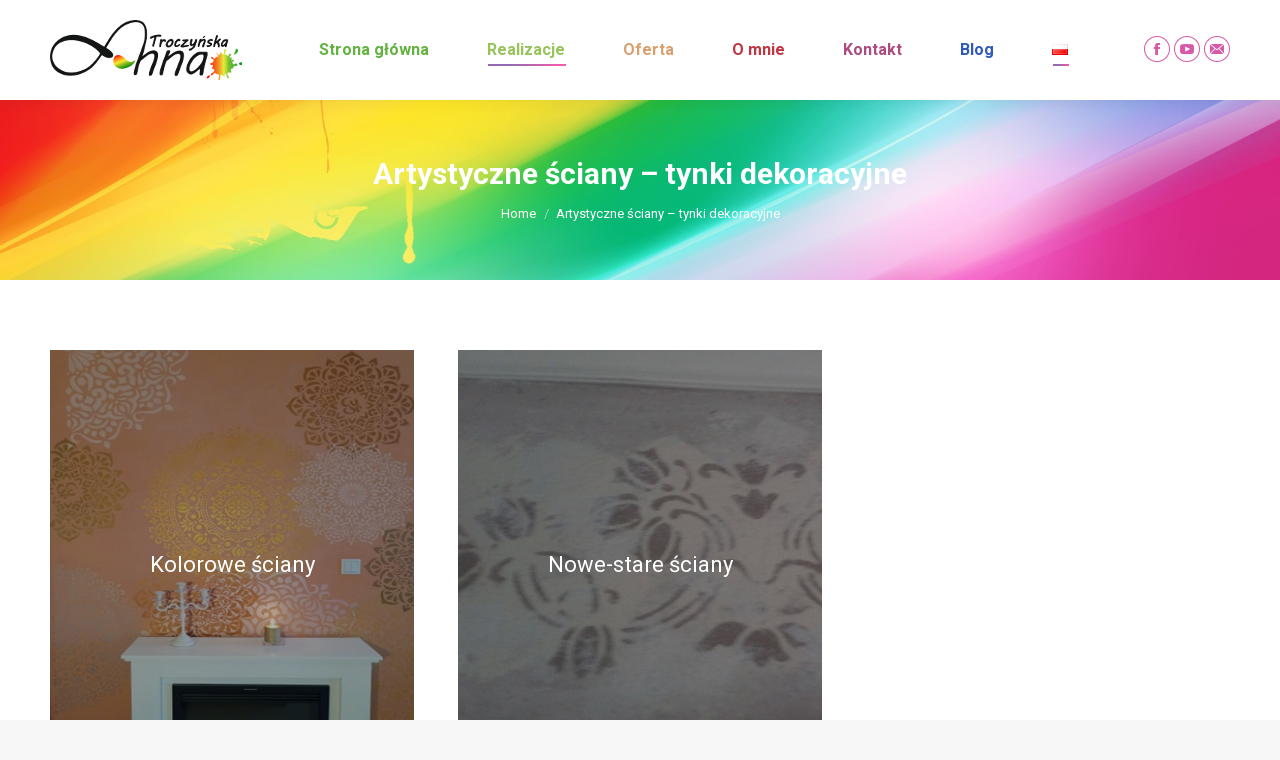

--- FILE ---
content_type: text/html; charset=UTF-8
request_url: https://murale-obrazy.pl/artystyczne-sciany/
body_size: 12015
content:
<!DOCTYPE html>
<!--[if !(IE 6) | !(IE 7) | !(IE 8)  ]><!-->
<html lang="pl-PL" prefix="og: http://ogp.me/ns#" class="no-js">
<!--<![endif]-->
<head>
	<meta charset="UTF-8" />
		<meta name="viewport" content="width=device-width, initial-scale=1, maximum-scale=1, user-scalable=0">
	    <meta name="theme-color" content="#8050a6"/>	<link rel="profile" href="https://gmpg.org/xfn/11" />
	<link rel="pingback" href="https://murale-obrazy.pl/xmlrpc.php" />
	<title>Artystyczne ściany</title>
<script type="text/javascript">
function createCookie(a,d,b){if(b){var c=new Date;c.setTime(c.getTime()+864E5*b);b="; expires="+c.toGMTString()}else b="";document.cookie=a+"="+d+b+"; path=/"}function readCookie(a){a+="=";for(var d=document.cookie.split(";"),b=0;b<d.length;b++){for(var c=d[b];" "==c.charAt(0);)c=c.substring(1,c.length);if(0==c.indexOf(a))return c.substring(a.length,c.length)}return null}function eraseCookie(a){createCookie(a,"",-1)}
function areCookiesEnabled(){var a=!1;createCookie("testing","Hello",1);null!=readCookie("testing")&&(a=!0,eraseCookie("testing"));return a}(function(a){var d=readCookie("devicePixelRatio"),b=void 0===a.devicePixelRatio?1:a.devicePixelRatio;areCookiesEnabled()&&null==d&&(createCookie("devicePixelRatio",b,7),1!=b&&a.location.reload(!0))})(window);
</script>
<!-- This site is optimized with the Yoast SEO plugin v6.3.1 - https://yoast.com/wordpress/plugins/seo/ -->
<meta name="description" content="Nadaję pustym ścianom nowe piękno. Faktura tynku strukturalnego i kolory robią super efekt. Oryginalne wzory sprawią, że na ścianach zawita nowe życie. Tynki dekoracyjne i przecierki tworzą niepowtarzalny klimat."/>
<link rel="canonical" href="https://murale-obrazy.pl/artystyczne-sciany/" />
<meta property="og:locale" content="pl_PL" />
<meta property="og:type" content="article" />
<meta property="og:title" content="Artystyczne ściany" />
<meta property="og:description" content="Nadaję pustym ścianom nowe piękno. Faktura tynku strukturalnego i kolory robią super efekt. Oryginalne wzory sprawią, że na ścianach zawita nowe życie. Tynki dekoracyjne i przecierki tworzą niepowtarzalny klimat." />
<meta property="og:url" content="https://murale-obrazy.pl/artystyczne-sciany/" />
<meta property="og:site_name" content="Malarstwo artystyczne murali i obrazów" />
<meta property="og:image" content="https://murale-obrazy.pl/wp-content/uploads/2020/12/129904514_422573202205893_7077508979193617014_n.jpg" />
<meta property="og:image:secure_url" content="https://murale-obrazy.pl/wp-content/uploads/2020/12/129904514_422573202205893_7077508979193617014_n.jpg" />
<meta property="og:image:width" content="352" />
<meta property="og:image:height" content="480" />
<meta name="twitter:card" content="summary" />
<meta name="twitter:description" content="Nadaję pustym ścianom nowe piękno. Faktura tynku strukturalnego i kolory robią super efekt. Oryginalne wzory sprawią, że na ścianach zawita nowe życie. Tynki dekoracyjne i przecierki tworzą niepowtarzalny klimat." />
<meta name="twitter:title" content="Artystyczne ściany" />
<meta name="twitter:image" content="https://murale-obrazy.pl/wp-content/uploads/2020/12/129904514_422573202205893_7077508979193617014_n.jpg" />
<script type='application/ld+json'>{"@context":"http:\/\/schema.org","@type":"WebSite","@id":"#website","url":"https:\/\/murale-obrazy.pl\/","name":"Malarstwo artystyczne murali i obraz\u00f3w","potentialAction":{"@type":"SearchAction","target":"https:\/\/murale-obrazy.pl\/?s={search_term_string}","query-input":"required name=search_term_string"}}</script>
<!-- / Yoast SEO plugin. -->

<link rel='dns-prefetch' href='//fonts.googleapis.com' />
<link rel='dns-prefetch' href='//s.w.org' />
<link rel="alternate" type="application/rss+xml" title="Malarstwo artystyczne murali i obrazów &raquo; Kanał z wpisami" href="https://murale-obrazy.pl/feed/" />
<link rel="alternate" type="application/rss+xml" title="Malarstwo artystyczne murali i obrazów &raquo; Kanał z komentarzami" href="https://murale-obrazy.pl/comments/feed/" />
		<script type="text/javascript">
			window._wpemojiSettings = {"baseUrl":"https:\/\/s.w.org\/images\/core\/emoji\/11\/72x72\/","ext":".png","svgUrl":"https:\/\/s.w.org\/images\/core\/emoji\/11\/svg\/","svgExt":".svg","source":{"concatemoji":"https:\/\/murale-obrazy.pl\/wp-includes\/js\/wp-emoji-release.min.js?ver=4.9.26"}};
			!function(e,a,t){var n,r,o,i=a.createElement("canvas"),p=i.getContext&&i.getContext("2d");function s(e,t){var a=String.fromCharCode;p.clearRect(0,0,i.width,i.height),p.fillText(a.apply(this,e),0,0);e=i.toDataURL();return p.clearRect(0,0,i.width,i.height),p.fillText(a.apply(this,t),0,0),e===i.toDataURL()}function c(e){var t=a.createElement("script");t.src=e,t.defer=t.type="text/javascript",a.getElementsByTagName("head")[0].appendChild(t)}for(o=Array("flag","emoji"),t.supports={everything:!0,everythingExceptFlag:!0},r=0;r<o.length;r++)t.supports[o[r]]=function(e){if(!p||!p.fillText)return!1;switch(p.textBaseline="top",p.font="600 32px Arial",e){case"flag":return s([55356,56826,55356,56819],[55356,56826,8203,55356,56819])?!1:!s([55356,57332,56128,56423,56128,56418,56128,56421,56128,56430,56128,56423,56128,56447],[55356,57332,8203,56128,56423,8203,56128,56418,8203,56128,56421,8203,56128,56430,8203,56128,56423,8203,56128,56447]);case"emoji":return!s([55358,56760,9792,65039],[55358,56760,8203,9792,65039])}return!1}(o[r]),t.supports.everything=t.supports.everything&&t.supports[o[r]],"flag"!==o[r]&&(t.supports.everythingExceptFlag=t.supports.everythingExceptFlag&&t.supports[o[r]]);t.supports.everythingExceptFlag=t.supports.everythingExceptFlag&&!t.supports.flag,t.DOMReady=!1,t.readyCallback=function(){t.DOMReady=!0},t.supports.everything||(n=function(){t.readyCallback()},a.addEventListener?(a.addEventListener("DOMContentLoaded",n,!1),e.addEventListener("load",n,!1)):(e.attachEvent("onload",n),a.attachEvent("onreadystatechange",function(){"complete"===a.readyState&&t.readyCallback()})),(n=t.source||{}).concatemoji?c(n.concatemoji):n.wpemoji&&n.twemoji&&(c(n.twemoji),c(n.wpemoji)))}(window,document,window._wpemojiSettings);
		</script>
		<style type="text/css">
img.wp-smiley,
img.emoji {
	display: inline !important;
	border: none !important;
	box-shadow: none !important;
	height: 1em !important;
	width: 1em !important;
	margin: 0 .07em !important;
	vertical-align: -0.1em !important;
	background: none !important;
	padding: 0 !important;
}
</style>
<link rel='stylesheet' id='jquery.prettyphoto-css'  href='https://murale-obrazy.pl/wp-content/plugins/wp-video-lightbox/css/prettyPhoto.css?ver=4.9.26' type='text/css' media='all' />
<link rel='stylesheet' id='video-lightbox-css'  href='https://murale-obrazy.pl/wp-content/plugins/wp-video-lightbox/wp-video-lightbox.css?ver=4.9.26' type='text/css' media='all' />
<link rel='stylesheet' id='contact-form-7-css'  href='https://murale-obrazy.pl/wp-content/plugins/contact-form-7/includes/css/styles.css?ver=5.0.1' type='text/css' media='all' />
<link rel='stylesheet' id='rs-plugin-settings-css'  href='https://murale-obrazy.pl/wp-content/plugins/revslider/public/assets/css/settings.css?ver=5.4.7.1' type='text/css' media='all' />
<style id='rs-plugin-settings-inline-css' type='text/css'>
#rs-demo-id {}
</style>
<link rel='stylesheet' id='js_composer_front-css'  href='//murale-obrazy.pl/wp-content/uploads/js_composer/js_composer_front_custom.css?ver=5.4.5' type='text/css' media='all' />
<link rel='stylesheet' id='dt-web-fonts-css'  href='//fonts.googleapis.com/css?family=Roboto%3A400%2C500%2C600%2C700%7COpen+Sans%3A400%2C600%2C700&#038;ver=4.9.26' type='text/css' media='all' />
<link rel='stylesheet' id='dt-main-css'  href='https://murale-obrazy.pl/wp-content/themes/dt-the7/css/main.min.css?ver=6.2.0' type='text/css' media='all' />
<style id='dt-main-inline-css' type='text/css'>
body #load {
  display: block;
  height: 100%;
  overflow: hidden;
  position: fixed;
  width: 100%;
  z-index: 9901;
  opacity: 1;
  visibility: visible;
  -webkit-transition: all .35s ease-out;
  transition: all .35s ease-out;
}
.load-wrap {
  width: 100%;
  height: 100%;
  background-position: center center;
  background-repeat: no-repeat;
  text-align: center;
}
.load-wrap > svg {
  position: absolute;
  top: 50%;
  left: 50%;
  -ms-transform: translate(-50%,-50%);
  -webkit-transform: translate(-50%,-50%);
  transform: translate(-50%,-50%);
}
#load {
  background-color: #ffffff;
}
.uil-default rect:not(.bk) {
  fill: rgba(216,89,168,0.3);
}
.uil-ring > path {
  fill: rgba(216,89,168,0.3);
}
.ring-loader .circle {
  fill: rgba(216,89,168,0.3);
}
.ring-loader .moving-circle {
  fill: #d859a8;
}
.uil-hourglass .glass {
  stroke: #d859a8;
}
.uil-hourglass .sand {
  fill: rgba(216,89,168,0.3);
}
.spinner-loader .load-wrap {
  background-image: url("data:image/svg+xml,%3Csvg width='75px' height='75px' xmlns='http://www.w3.org/2000/svg' viewBox='0 0 100 100' preserveAspectRatio='xMidYMid' class='uil-default'%3E%3Crect x='0' y='0' width='100' height='100' fill='none' class='bk'%3E%3C/rect%3E%3Crect  x='46.5' y='40' width='7' height='20' rx='5' ry='5' fill='rgba%28216%2C89%2C168%2C0.3%29' transform='rotate(0 50 50) translate(0 -30)'%3E  %3Canimate attributeName='opacity' from='1' to='0' dur='1s' begin='0s' repeatCount='indefinite'/%3E%3C/rect%3E%3Crect  x='46.5' y='40' width='7' height='20' rx='5' ry='5' fill='rgba%28216%2C89%2C168%2C0.3%29' transform='rotate(30 50 50) translate(0 -30)'%3E  %3Canimate attributeName='opacity' from='1' to='0' dur='1s' begin='0.08333333333333333s' repeatCount='indefinite'/%3E%3C/rect%3E%3Crect  x='46.5' y='40' width='7' height='20' rx='5' ry='5' fill='rgba%28216%2C89%2C168%2C0.3%29' transform='rotate(60 50 50) translate(0 -30)'%3E  %3Canimate attributeName='opacity' from='1' to='0' dur='1s' begin='0.16666666666666666s' repeatCount='indefinite'/%3E%3C/rect%3E%3Crect  x='46.5' y='40' width='7' height='20' rx='5' ry='5' fill='rgba%28216%2C89%2C168%2C0.3%29' transform='rotate(90 50 50) translate(0 -30)'%3E  %3Canimate attributeName='opacity' from='1' to='0' dur='1s' begin='0.25s' repeatCount='indefinite'/%3E%3C/rect%3E%3Crect  x='46.5' y='40' width='7' height='20' rx='5' ry='5' fill='rgba%28216%2C89%2C168%2C0.3%29' transform='rotate(120 50 50) translate(0 -30)'%3E  %3Canimate attributeName='opacity' from='1' to='0' dur='1s' begin='0.3333333333333333s' repeatCount='indefinite'/%3E%3C/rect%3E%3Crect  x='46.5' y='40' width='7' height='20' rx='5' ry='5' fill='rgba%28216%2C89%2C168%2C0.3%29' transform='rotate(150 50 50) translate(0 -30)'%3E  %3Canimate attributeName='opacity' from='1' to='0' dur='1s' begin='0.4166666666666667s' repeatCount='indefinite'/%3E%3C/rect%3E%3Crect  x='46.5' y='40' width='7' height='20' rx='5' ry='5' fill='rgba%28216%2C89%2C168%2C0.3%29' transform='rotate(180 50 50) translate(0 -30)'%3E  %3Canimate attributeName='opacity' from='1' to='0' dur='1s' begin='0.5s' repeatCount='indefinite'/%3E%3C/rect%3E%3Crect  x='46.5' y='40' width='7' height='20' rx='5' ry='5' fill='rgba%28216%2C89%2C168%2C0.3%29' transform='rotate(210 50 50) translate(0 -30)'%3E  %3Canimate attributeName='opacity' from='1' to='0' dur='1s' begin='0.5833333333333334s' repeatCount='indefinite'/%3E%3C/rect%3E%3Crect  x='46.5' y='40' width='7' height='20' rx='5' ry='5' fill='rgba%28216%2C89%2C168%2C0.3%29' transform='rotate(240 50 50) translate(0 -30)'%3E  %3Canimate attributeName='opacity' from='1' to='0' dur='1s' begin='0.6666666666666666s' repeatCount='indefinite'/%3E%3C/rect%3E%3Crect  x='46.5' y='40' width='7' height='20' rx='5' ry='5' fill='rgba%28216%2C89%2C168%2C0.3%29' transform='rotate(270 50 50) translate(0 -30)'%3E  %3Canimate attributeName='opacity' from='1' to='0' dur='1s' begin='0.75s' repeatCount='indefinite'/%3E%3C/rect%3E%3Crect  x='46.5' y='40' width='7' height='20' rx='5' ry='5' fill='rgba%28216%2C89%2C168%2C0.3%29' transform='rotate(300 50 50) translate(0 -30)'%3E  %3Canimate attributeName='opacity' from='1' to='0' dur='1s' begin='0.8333333333333334s' repeatCount='indefinite'/%3E%3C/rect%3E%3Crect  x='46.5' y='40' width='7' height='20' rx='5' ry='5' fill='rgba%28216%2C89%2C168%2C0.3%29' transform='rotate(330 50 50) translate(0 -30)'%3E  %3Canimate attributeName='opacity' from='1' to='0' dur='1s' begin='0.9166666666666666s' repeatCount='indefinite'/%3E%3C/rect%3E%3C/svg%3E");
}
.ring-loader .load-wrap {
  background-image: url("data:image/svg+xml,%3Csvg xmlns='http://www.w3.org/2000/svg' viewBox='0 0 32 32' width='72' height='72' fill='rgba%28216%2C89%2C168%2C0.3%29'%3E   %3Cpath opacity='.25' d='M16 0 A16 16 0 0 0 16 32 A16 16 0 0 0 16 0 M16 4 A12 12 0 0 1 16 28 A12 12 0 0 1 16 4'/%3E   %3Cpath d='M16 0 A16 16 0 0 1 32 16 L28 16 A12 12 0 0 0 16 4z'%3E     %3CanimateTransform attributeName='transform' type='rotate' from='0 16 16' to='360 16 16' dur='0.8s' repeatCount='indefinite' /%3E   %3C/path%3E %3C/svg%3E");
}
.hourglass-loader .load-wrap {
  background-image: url("data:image/svg+xml,%3Csvg xmlns='http://www.w3.org/2000/svg' viewBox='0 0 32 32' width='72' height='72' fill='rgba%28216%2C89%2C168%2C0.3%29'%3E   %3Cpath transform='translate(2)' d='M0 12 V20 H4 V12z'%3E      %3Canimate attributeName='d' values='M0 12 V20 H4 V12z; M0 4 V28 H4 V4z; M0 12 V20 H4 V12z; M0 12 V20 H4 V12z' dur='1.2s' repeatCount='indefinite' begin='0' keytimes='0;.2;.5;1' keySplines='0.2 0.2 0.4 0.8;0.2 0.6 0.4 0.8;0.2 0.8 0.4 0.8' calcMode='spline'  /%3E   %3C/path%3E   %3Cpath transform='translate(8)' d='M0 12 V20 H4 V12z'%3E     %3Canimate attributeName='d' values='M0 12 V20 H4 V12z; M0 4 V28 H4 V4z; M0 12 V20 H4 V12z; M0 12 V20 H4 V12z' dur='1.2s' repeatCount='indefinite' begin='0.2' keytimes='0;.2;.5;1' keySplines='0.2 0.2 0.4 0.8;0.2 0.6 0.4 0.8;0.2 0.8 0.4 0.8' calcMode='spline'  /%3E   %3C/path%3E   %3Cpath transform='translate(14)' d='M0 12 V20 H4 V12z'%3E     %3Canimate attributeName='d' values='M0 12 V20 H4 V12z; M0 4 V28 H4 V4z; M0 12 V20 H4 V12z; M0 12 V20 H4 V12z' dur='1.2s' repeatCount='indefinite' begin='0.4' keytimes='0;.2;.5;1' keySplines='0.2 0.2 0.4 0.8;0.2 0.6 0.4 0.8;0.2 0.8 0.4 0.8' calcMode='spline' /%3E   %3C/path%3E   %3Cpath transform='translate(20)' d='M0 12 V20 H4 V12z'%3E     %3Canimate attributeName='d' values='M0 12 V20 H4 V12z; M0 4 V28 H4 V4z; M0 12 V20 H4 V12z; M0 12 V20 H4 V12z' dur='1.2s' repeatCount='indefinite' begin='0.6' keytimes='0;.2;.5;1' keySplines='0.2 0.2 0.4 0.8;0.2 0.6 0.4 0.8;0.2 0.8 0.4 0.8' calcMode='spline' /%3E   %3C/path%3E   %3Cpath transform='translate(26)' d='M0 12 V20 H4 V12z'%3E     %3Canimate attributeName='d' values='M0 12 V20 H4 V12z; M0 4 V28 H4 V4z; M0 12 V20 H4 V12z; M0 12 V20 H4 V12z' dur='1.2s' repeatCount='indefinite' begin='0.8' keytimes='0;.2;.5;1' keySplines='0.2 0.2 0.4 0.8;0.2 0.6 0.4 0.8;0.2 0.8 0.4 0.8' calcMode='spline' /%3E   %3C/path%3E %3C/svg%3E");
}

</style>
<link rel='stylesheet' id='dt-awsome-fonts-back-css'  href='https://murale-obrazy.pl/wp-content/themes/dt-the7/fonts/FontAwesome/back-compat.min.css?ver=6.2.0' type='text/css' media='all' />
<link rel='stylesheet' id='dt-awsome-fonts-css'  href='https://murale-obrazy.pl/wp-content/themes/dt-the7/fonts/FontAwesome/css/fontawesome-all.min.css?ver=6.2.0' type='text/css' media='all' />
<link rel='stylesheet' id='dt-fontello-css'  href='https://murale-obrazy.pl/wp-content/themes/dt-the7/fonts/fontello/css/fontello.min.css?ver=6.2.0' type='text/css' media='all' />
<link rel='stylesheet' id='dt-arrow-icons-css'  href='https://murale-obrazy.pl/wp-content/themes/dt-the7/fonts/icomoon-arrows-the7/style.min.css?ver=6.2.0' type='text/css' media='all' />
<link rel='stylesheet' id='the7pt-static-css'  href='https://murale-obrazy.pl/wp-content/themes/dt-the7/css/post-type.css?ver=6.2.0' type='text/css' media='all' />
<link rel='stylesheet' id='dt-custom-css'  href='https://murale-obrazy.pl/wp-content/uploads/the7-css/custom.css?ver=cfed1811f243' type='text/css' media='all' />
<link rel='stylesheet' id='dt-media-css'  href='https://murale-obrazy.pl/wp-content/uploads/the7-css/media.css?ver=cfed1811f243' type='text/css' media='all' />
<link rel='stylesheet' id='the7pt.less-css'  href='https://murale-obrazy.pl/wp-content/uploads/the7-css/post-type-dynamic.css?ver=cfed1811f243' type='text/css' media='all' />
<link rel='stylesheet' id='style-css'  href='https://murale-obrazy.pl/wp-content/themes/dt-the7/style.css?ver=6.2.0' type='text/css' media='all' />
<style id='style-inline-css' type='text/css'>
.top-bar.solid-bg:before {
    background: #e97d1f none repeat center center;
}


.main-nav > .menu-click-home > a .menu-text {color: #62B240!important;}
.main-nav > .menu-click-realizacje > a .menu-text {color: #96C35A!important;}
.main-nav > .menu-click-oferta> a .menu-text {color: #D9A06D!important;}
.main-nav > .menu-click-omnie> a .menu-text {color: #BF3642!important;}
.main-nav > .menu-click-kontakt> a .menu-text {color: #AB4B80!important;}
.main-nav > .menu-click-blog> a .menu-text {color: #305AB5!important;}
</style>
<link rel='stylesheet' id='bsf-Defaults-css'  href='https://murale-obrazy.pl/wp-content/uploads/smile_fonts/Defaults/Defaults.css?ver=4.9.26' type='text/css' media='all' />
<link rel='stylesheet' id='ultimate-style-css'  href='https://murale-obrazy.pl/wp-content/plugins/Ultimate_VC_Addons/assets/min-css/style.min.css?ver=3.16.21' type='text/css' media='all' />
<link rel='stylesheet' id='ult-ib2-style-css'  href='https://murale-obrazy.pl/wp-content/plugins/Ultimate_VC_Addons/assets/min-css/ib2-style.min.css?ver=3.16.21' type='text/css' media='all' />
<script>if (document.location.protocol != "https:") {document.location = document.URL.replace(/^http:/i, "https:");}</script><script type='text/javascript' src='https://murale-obrazy.pl/wp-includes/js/jquery/jquery.js?ver=1.12.4'></script>
<script type='text/javascript' src='https://murale-obrazy.pl/wp-includes/js/jquery/jquery-migrate.min.js?ver=1.4.1'></script>
<script type='text/javascript' src='https://murale-obrazy.pl/wp-content/plugins/wp-video-lightbox/js/jquery.prettyPhoto.min.js?ver=3.1.6'></script>
<script type='text/javascript'>
/* <![CDATA[ */
var vlpp_vars = {"prettyPhoto_rel":"wp-video-lightbox","animation_speed":"fast","slideshow":"5000","autoplay_slideshow":"false","opacity":"0.80","show_title":"true","allow_resize":"true","allow_expand":"true","default_width":"640","default_height":"480","counter_separator_label":"\/","theme":"pp_default","horizontal_padding":"20","hideflash":"false","wmode":"opaque","autoplay":"false","modal":"false","deeplinking":"false","overlay_gallery":"true","overlay_gallery_max":"30","keyboard_shortcuts":"true","ie6_fallback":"true"};
/* ]]> */
</script>
<script type='text/javascript' src='https://murale-obrazy.pl/wp-content/plugins/wp-video-lightbox/js/video-lightbox.js?ver=3.1.6'></script>
<script type='text/javascript' src='https://murale-obrazy.pl/wp-content/plugins/revslider/public/assets/js/jquery.themepunch.tools.min.js?ver=5.4.7.1'></script>
<script type='text/javascript' src='https://murale-obrazy.pl/wp-content/plugins/revslider/public/assets/js/jquery.themepunch.revolution.min.js?ver=5.4.7.1'></script>
<script type='text/javascript'>
/* <![CDATA[ */
var dtLocal = {"themeUrl":"https:\/\/murale-obrazy.pl\/wp-content\/themes\/dt-the7","passText":"To view this protected post, enter the password below:","moreButtonText":{"loading":"Loading...","loadMore":"Load more"},"postID":"13","ajaxurl":"https:\/\/murale-obrazy.pl\/wp-admin\/admin-ajax.php","contactMessages":{"required":"One or more fields have an error. Please check and try again."},"ajaxNonce":"cff0ba83e6","pageData":{"type":"page","template":"page","layout":null},"themeSettings":{"smoothScroll":"off","lazyLoading":false,"accentColor":{"mode":"gradient","color":["#8050a6","#ff3c9a"]},"desktopHeader":{"height":100},"floatingHeader":{"showAfter":94,"showMenu":false,"height":100,"logo":{"showLogo":true,"html":"<img class=\" preload-me\" src=\"https:\/\/murale-obrazy.pl\/wp-content\/uploads\/2017\/10\/logo-anna-1.png\" srcset=\"https:\/\/murale-obrazy.pl\/wp-content\/uploads\/2017\/10\/logo-anna-1.png 192w, https:\/\/murale-obrazy.pl\/wp-content\/uploads\/2017\/10\/logo-anna-1.png 192w\" width=\"192\" height=\"60\"   sizes=\"192px\" alt=\"Malarstwo artystyczne murali i obraz\u00f3w\" \/>","url":"https:\/\/murale-obrazy.pl\/"}},"mobileHeader":{"firstSwitchPoint":990,"secondSwitchPoint":778,"firstSwitchPointHeight":90,"secondSwitchPointHeight":60},"stickyMobileHeaderFirstSwitch":{"logo":{"html":"<img class=\" preload-me\" src=\"https:\/\/murale-obrazy.pl\/wp-content\/uploads\/2017\/11\/logo-anna11b.png\" srcset=\"https:\/\/murale-obrazy.pl\/wp-content\/uploads\/2017\/11\/logo-anna11b.png 192w, https:\/\/murale-obrazy.pl\/wp-content\/uploads\/2017\/11\/logo-anna11a.png 513w\" width=\"192\" height=\"60\"   sizes=\"192px\" alt=\"Malarstwo artystyczne murali i obraz\u00f3w\" \/>"}},"stickyMobileHeaderSecondSwitch":{"logo":{"html":"<img class=\" preload-me\" src=\"https:\/\/murale-obrazy.pl\/wp-content\/uploads\/2017\/11\/logo-anna11b.png\" srcset=\"https:\/\/murale-obrazy.pl\/wp-content\/uploads\/2017\/11\/logo-anna11b.png 192w, https:\/\/murale-obrazy.pl\/wp-content\/uploads\/2017\/11\/logo-anna11a.png 513w\" width=\"192\" height=\"60\"   sizes=\"192px\" alt=\"Malarstwo artystyczne murali i obraz\u00f3w\" \/>"}},"content":{"textColor":"#85868c","headerColor":"#333333"},"stripes":{"stripe1":{"textColor":"#787d85","headerColor":"#3b3f4a"},"stripe2":{"textColor":"#8b9199","headerColor":"#ffffff"},"stripe3":{"textColor":"#ffffff","headerColor":"#ffffff"}}},"VCMobileScreenWidth":"768"};
var dtShare = {"shareButtonText":{"facebook":"Share on Facebook","twitter":"Tweet","pinterest":"Pin it","linkedin":"Share on Linkedin","whatsapp":"Share on Whatsapp","google":"Share on Google Plus","download":"Download image"},"overlayOpacity":"85"};
/* ]]> */
</script>
<script type='text/javascript' src='https://murale-obrazy.pl/wp-content/themes/dt-the7/js/above-the-fold.min.js?ver=6.2.0'></script>
<script type='text/javascript' src='https://murale-obrazy.pl/wp-content/plugins/Ultimate_VC_Addons/assets/min-js/ultimate-params.min.js?ver=3.16.21'></script>
<script type='text/javascript' src='https://murale-obrazy.pl/wp-content/plugins/Ultimate_VC_Addons/assets/min-js/jquery-appear.min.js?ver=3.16.21'></script>
<script type='text/javascript' src='https://murale-obrazy.pl/wp-content/plugins/Ultimate_VC_Addons/assets/min-js/custom.min.js?ver=3.16.21'></script>
<link rel='https://api.w.org/' href='https://murale-obrazy.pl/wp-json/' />
<link rel="EditURI" type="application/rsd+xml" title="RSD" href="https://murale-obrazy.pl/xmlrpc.php?rsd" />
<link rel="wlwmanifest" type="application/wlwmanifest+xml" href="https://murale-obrazy.pl/wp-includes/wlwmanifest.xml" /> 
<meta name="generator" content="WordPress 4.9.26" />
<link rel='shortlink' href='https://murale-obrazy.pl/?p=13' />
<link rel="alternate" type="application/json+oembed" href="https://murale-obrazy.pl/wp-json/oembed/1.0/embed?url=https%3A%2F%2Fmurale-obrazy.pl%2Fartystyczne-sciany%2F" />
<link rel="alternate" type="text/xml+oembed" href="https://murale-obrazy.pl/wp-json/oembed/1.0/embed?url=https%3A%2F%2Fmurale-obrazy.pl%2Fartystyczne-sciany%2F&#038;format=xml" />
<script>
            WP_VIDEO_LIGHTBOX_VERSION="1.8.5";
            WP_VID_LIGHTBOX_URL="https://murale-obrazy.pl/wp-content/plugins/wp-video-lightbox";
                        function wpvl_paramReplace(name, string, value) {
                // Find the param with regex
                // Grab the first character in the returned string (should be ? or &)
                // Replace our href string with our new value, passing on the name and delimeter

                var re = new RegExp("[\?&]" + name + "=([^&#]*)");
                var matches = re.exec(string);
                var newString;

                if (matches === null) {
                    // if there are no params, append the parameter
                    newString = string + '?' + name + '=' + value;
                } else {
                    var delimeter = matches[0].charAt(0);
                    newString = string.replace(re, delimeter + name + "=" + value);
                }
                return newString;
            }
            </script><meta name="generator" content="Powered by WPBakery Page Builder - drag and drop page builder for WordPress."/>
<!--[if lte IE 9]><link rel="stylesheet" type="text/css" href="https://murale-obrazy.pl/wp-content/plugins/js_composer/assets/css/vc_lte_ie9.min.css" media="screen"><![endif]--><meta name="generator" content="Powered by Slider Revolution 5.4.7.1 - responsive, Mobile-Friendly Slider Plugin for WordPress with comfortable drag and drop interface." />
<script type="text/javascript">
document.addEventListener("DOMContentLoaded", function(event) { 
	var $load = document.getElementById("load");
	
	var removeLoading = setTimeout(function() {
		$load.className += " loader-removed";
	}, 500);
});
</script>
<script type="text/javascript">function setREVStartSize(e){									
						try{ e.c=jQuery(e.c);var i=jQuery(window).width(),t=9999,r=0,n=0,l=0,f=0,s=0,h=0;
							if(e.responsiveLevels&&(jQuery.each(e.responsiveLevels,function(e,f){f>i&&(t=r=f,l=e),i>f&&f>r&&(r=f,n=e)}),t>r&&(l=n)),f=e.gridheight[l]||e.gridheight[0]||e.gridheight,s=e.gridwidth[l]||e.gridwidth[0]||e.gridwidth,h=i/s,h=h>1?1:h,f=Math.round(h*f),"fullscreen"==e.sliderLayout){var u=(e.c.width(),jQuery(window).height());if(void 0!=e.fullScreenOffsetContainer){var c=e.fullScreenOffsetContainer.split(",");if (c) jQuery.each(c,function(e,i){u=jQuery(i).length>0?u-jQuery(i).outerHeight(!0):u}),e.fullScreenOffset.split("%").length>1&&void 0!=e.fullScreenOffset&&e.fullScreenOffset.length>0?u-=jQuery(window).height()*parseInt(e.fullScreenOffset,0)/100:void 0!=e.fullScreenOffset&&e.fullScreenOffset.length>0&&(u-=parseInt(e.fullScreenOffset,0))}f=u}else void 0!=e.minHeight&&f<e.minHeight&&(f=e.minHeight);e.c.closest(".rev_slider_wrapper").css({height:f})					
						}catch(d){console.log("Failure at Presize of Slider:"+d)}						
					};</script>
<noscript><style type="text/css"> .wpb_animate_when_almost_visible { opacity: 1; }</style></noscript></head>
<body data-rsssl=1 class="page-template-default page page-id-13 fancy-header-on disabled-hover-icons dt-responsive-on accent-gradient srcset-enabled btn-flat custom-btn-color custom-btn-hover-color bold-icons floating-mobile-menu-icon top-header first-switch-logo-left first-switch-menu-right second-switch-logo-left second-switch-menu-right right-mobile-menu layzr-loading-on popup-message-style dt-fa-compatibility wpb-js-composer js-comp-ver-5.4.5 vc_responsive album-minuatures-style-2">
<!-- The7 6.2.0 -->
<div id="load" class="spinner-loader">
	<div class="load-wrap"></div>
</div>
<div id="page">
	<a class="skip-link screen-reader-text" href="#content">Skip to content</a>

<div class="masthead inline-header center widgets full-height shadow-decoration small-mobile-menu-icon mobile-menu-icon-bg-on dt-parent-menu-clickable show-mobile-logo" role="banner">

			<div class="top-bar top-bar-empty top-bar-line-hide">
			<div class="top-bar-bg" ></div>
			<div class="mini-widgets left-widgets"></div>			<div class="mini-widgets right-widgets"></div>		</div>

	<header class="header-bar">

						<div class="branding">
					<div id="site-title" class="assistive-text">Malarstwo artystyczne murali i obrazów</div>
					<div id="site-description" class="assistive-text">Przepiękne obrazy olejne, wielkoformatowe murale oraz artystyczne ściany</div>
					<a href="https://murale-obrazy.pl/"><img class=" preload-me" src="https://murale-obrazy.pl/wp-content/uploads/2017/11/logo-anna11b.png" srcset="https://murale-obrazy.pl/wp-content/uploads/2017/11/logo-anna11b.png 192w, https://murale-obrazy.pl/wp-content/uploads/2017/11/logo-anna11a.png 513w" width="192" height="60"   sizes="192px" alt="Malarstwo artystyczne murali i obrazów" /><img class="mobile-logo preload-me" src="https://murale-obrazy.pl/wp-content/uploads/2017/11/logo-anna11b.png" srcset="https://murale-obrazy.pl/wp-content/uploads/2017/11/logo-anna11b.png 192w, https://murale-obrazy.pl/wp-content/uploads/2017/11/logo-anna11a.png 513w" width="192" height="60"   sizes="192px" alt="Malarstwo artystyczne murali i obrazów" /></a>				</div>
		<ul id="primary-menu" class="main-nav underline-decoration l-to-r-line outside-item-remove-margin" role="menu"><li class="menu-click-home menu-item menu-item-type-post_type menu-item-object-page menu-item-home menu-item-1198 first"><a href='https://murale-obrazy.pl/' data-level='1'><span class="menu-item-text"><span class="menu-text">Strona główna</span></span></a></li> <li class="menu-click-realizacje menu-item menu-item-type-post_type menu-item-object-page current-menu-ancestor current-menu-parent current_page_parent current_page_ancestor menu-item-has-children menu-item-928 act has-children"><a href='https://murale-obrazy.pl/realizacje/' data-level='1'><span class="menu-item-text"><span class="menu-text">Realizacje</span></span></a><ul class="sub-nav hover-style-bg level-arrows-on"><li class="menu-item menu-item-type-post_type menu-item-object-page menu-item-992 first"><a href='https://murale-obrazy.pl/murale/' data-level='2'><span class="menu-item-text"><span class="menu-text">Murale</span></span></a></li> <li class="menu-item menu-item-type-post_type menu-item-object-page menu-item-has-children menu-item-931 has-children"><a href='https://murale-obrazy.pl/obrazy/' data-level='2'><span class="menu-item-text"><span class="menu-text">Obrazy</span></span></a><ul class="sub-nav hover-style-bg level-arrows-on"><li class="menu-item menu-item-type-post_type menu-item-object-page menu-item-1730 first"><a href='https://murale-obrazy.pl/obrazy/abstrakcyjne/' data-level='3'><span class="menu-item-text"><span class="menu-text">Abstrakcyjne</span></span></a></li> <li class="menu-item menu-item-type-post_type menu-item-object-page menu-item-1731"><a href='https://murale-obrazy.pl/obrazy/energetyczne-i-anioly/' data-level='3'><span class="menu-item-text"><span class="menu-text">Energetyczne i anioły</span></span></a></li> <li class="menu-item menu-item-type-post_type menu-item-object-page menu-item-1732"><a href='https://murale-obrazy.pl/obrazy/krajobrazy-i-kwiaty/' data-level='3'><span class="menu-item-text"><span class="menu-text">Krajobrazy i kwiaty</span></span></a></li> <li class="menu-item menu-item-type-post_type menu-item-object-page menu-item-1733"><a href='https://murale-obrazy.pl/obrazy/portrety-postaci/' data-level='3'><span class="menu-item-text"><span class="menu-text">Portrety – postaci</span></span></a></li> <li class="menu-item menu-item-type-post_type menu-item-object-page menu-item-1734"><a href='https://murale-obrazy.pl/obrazy/repliki-pastisze-obrazow/' data-level='3'><span class="menu-item-text"><span class="menu-text">Repliki, pastisze obrazów</span></span></a></li> <li class="menu-item menu-item-type-post_type menu-item-object-page menu-item-1735"><a href='https://murale-obrazy.pl/obrazy/zwierzeta-i-ptaki/' data-level='3'><span class="menu-item-text"><span class="menu-text">Zwierzęta i ptaki</span></span></a></li> </ul></li> <li class="menu-item menu-item-type-post_type menu-item-object-page current-menu-item page_item page-item-13 current_page_item menu-item-has-children menu-item-932 act has-children"><a href='https://murale-obrazy.pl/artystyczne-sciany/' data-level='2'><span class="menu-item-text"><span class="menu-text">Artystyczne ściany &#8211; tynki dekoracyjne</span></span></a><ul class="sub-nav hover-style-bg level-arrows-on"><li class="menu-item menu-item-type-post_type menu-item-object-page menu-item-1807 first"><a href='https://murale-obrazy.pl/kolorowe-sciany/' data-level='3'><span class="menu-item-text"><span class="menu-text">Kolorowe ściany</span></span></a></li> <li class="menu-item menu-item-type-post_type menu-item-object-page menu-item-1808"><a href='https://murale-obrazy.pl/artystyczne-sciany/nowe-stare-i-przecierane-sciany/' data-level='3'><span class="menu-item-text"><span class="menu-text">Nowe-stare i przecierane ściany</span></span></a></li> </ul></li> </ul></li> <li class="menu-click-oferta menu-item menu-item-type-post_type menu-item-object-page menu-item-has-children menu-item-933 has-children"><a href='https://murale-obrazy.pl/oferta/' data-level='1'><span class="menu-item-text"><span class="menu-text">Oferta</span></span></a><ul class="sub-nav hover-style-bg level-arrows-on"><li class="menu-item menu-item-type-post_type menu-item-object-page menu-item-934 first"><a href='https://murale-obrazy.pl/oferta/murale/' data-level='2'><span class="menu-item-text"><span class="menu-text">Murale ścienne</span></span></a></li> <li class="menu-item menu-item-type-post_type menu-item-object-page menu-item-935"><a href='https://murale-obrazy.pl/oferta/obrazy/' data-level='2'><span class="menu-item-text"><span class="menu-text">Obrazy</span></span></a></li> <li class="menu-item menu-item-type-post_type menu-item-object-page menu-item-936"><a href='https://murale-obrazy.pl/oferta/artystyczne-sciany/' data-level='2'><span class="menu-item-text"><span class="menu-text">Artystyczne ściany &#8211; tynk dekoracyjny</span></span></a></li> </ul></li> <li class="menu-click-omnie menu-item menu-item-type-post_type menu-item-object-page menu-item-1200"><a href='https://murale-obrazy.pl/o-mnie/' data-level='1'><span class="menu-item-text"><span class="menu-text">O mnie</span></span></a></li> <li class="menu-click-kontakt menu-item menu-item-type-post_type menu-item-object-page menu-item-958"><a href='https://murale-obrazy.pl/kontakt/' data-level='1'><span class="menu-item-text"><span class="menu-text">Kontakt</span></span></a></li> <li class="menu-click-blog menu-item menu-item-type-post_type menu-item-object-page menu-item-2007"><a href='https://murale-obrazy.pl/blog/' data-level='1'><span class="menu-item-text"><span class="menu-text">Blog</span></span></a></li> <li class="pll-parent-menu-item menu-item menu-item-type-custom menu-item-object-custom current-menu-parent menu-item-has-children menu-item-2065 act has-children"><a href='#pll_switcher' data-level='1'><span class="menu-item-text"><span class="menu-text"><img src="[data-uri]" title="Polski" alt="Polski" /></span></span></a><ul class="sub-nav hover-style-bg level-arrows-on"><li class="lang-item lang-item-109 lang-item-pl lang-item-first current-lang menu-item menu-item-type-custom menu-item-object-custom menu-item-2065-pl first has-children"><a href='https://murale-obrazy.pl/artystyczne-sciany/' data-level='2' hreflang='pl-PL' lang='pl-PL'><span class="menu-item-text"><span class="menu-text"><img src="[data-uri]" title="Polski" alt="Polski" /></span></span></a></li> <li class="lang-item lang-item-112 lang-item-en no-translation menu-item menu-item-type-custom menu-item-object-custom menu-item-2065-en has-children"><a href='https://murale-obrazy.pl/en/' data-level='2' hreflang='en-GB' lang='en-GB'><span class="menu-item-text"><span class="menu-text"><img src="[data-uri]" title="English" alt="English" /></span></span></a></li> </ul></li> </ul>
		<div class="mini-widgets"><div class="soc-ico show-on-desktop near-logo-first-switch in-menu-second-switch custom-bg custom-border border-on hover-accent-bg hover-disabled-border  hover-border-off"><a title="Facebook" href="https://www.facebook.com/muraleobrazy23" target="_blank" class="facebook"><span class="soc-font-icon"></span><span class="screen-reader-text">Facebook</span></a><a title="YouTube" href="https://www.youtube.com/channel/UCyQ4WpCeczGJCMAXPA19GKA/videos" target="_blank" class="you-tube"><span class="soc-font-icon"></span><span class="screen-reader-text">YouTube</span></a><a title="Mail" href="mailto:aniatro123@op.pl" target="_top" class="mail"><span class="soc-font-icon"></span><span class="screen-reader-text">Mail</span></a></div><span class="mini-contacts phone hide-on-desktop hide-on-first-switch in-menu-second-switch"><a href="tel:883333808">883333808</a></span></div>
	</header>

</div><div class='dt-close-mobile-menu-icon'><span></span></div>
<div class='dt-mobile-header'>
	<ul id="mobile-menu" class="mobile-main-nav" role="menu">
		<li class="menu-click-home menu-item menu-item-type-post_type menu-item-object-page menu-item-home menu-item-1198 first"><a href='https://murale-obrazy.pl/' data-level='1'><span class="menu-item-text"><span class="menu-text">Strona główna</span></span></a></li> <li class="menu-click-realizacje menu-item menu-item-type-post_type menu-item-object-page current-menu-ancestor current-menu-parent current_page_parent current_page_ancestor menu-item-has-children menu-item-928 act has-children"><a href='https://murale-obrazy.pl/realizacje/' data-level='1'><span class="menu-item-text"><span class="menu-text">Realizacje</span></span></a><ul class="sub-nav hover-style-bg level-arrows-on"><li class="menu-item menu-item-type-post_type menu-item-object-page menu-item-992 first"><a href='https://murale-obrazy.pl/murale/' data-level='2'><span class="menu-item-text"><span class="menu-text">Murale</span></span></a></li> <li class="menu-item menu-item-type-post_type menu-item-object-page menu-item-has-children menu-item-931 has-children"><a href='https://murale-obrazy.pl/obrazy/' data-level='2'><span class="menu-item-text"><span class="menu-text">Obrazy</span></span></a><ul class="sub-nav hover-style-bg level-arrows-on"><li class="menu-item menu-item-type-post_type menu-item-object-page menu-item-1730 first"><a href='https://murale-obrazy.pl/obrazy/abstrakcyjne/' data-level='3'><span class="menu-item-text"><span class="menu-text">Abstrakcyjne</span></span></a></li> <li class="menu-item menu-item-type-post_type menu-item-object-page menu-item-1731"><a href='https://murale-obrazy.pl/obrazy/energetyczne-i-anioly/' data-level='3'><span class="menu-item-text"><span class="menu-text">Energetyczne i anioły</span></span></a></li> <li class="menu-item menu-item-type-post_type menu-item-object-page menu-item-1732"><a href='https://murale-obrazy.pl/obrazy/krajobrazy-i-kwiaty/' data-level='3'><span class="menu-item-text"><span class="menu-text">Krajobrazy i kwiaty</span></span></a></li> <li class="menu-item menu-item-type-post_type menu-item-object-page menu-item-1733"><a href='https://murale-obrazy.pl/obrazy/portrety-postaci/' data-level='3'><span class="menu-item-text"><span class="menu-text">Portrety – postaci</span></span></a></li> <li class="menu-item menu-item-type-post_type menu-item-object-page menu-item-1734"><a href='https://murale-obrazy.pl/obrazy/repliki-pastisze-obrazow/' data-level='3'><span class="menu-item-text"><span class="menu-text">Repliki, pastisze obrazów</span></span></a></li> <li class="menu-item menu-item-type-post_type menu-item-object-page menu-item-1735"><a href='https://murale-obrazy.pl/obrazy/zwierzeta-i-ptaki/' data-level='3'><span class="menu-item-text"><span class="menu-text">Zwierzęta i ptaki</span></span></a></li> </ul></li> <li class="menu-item menu-item-type-post_type menu-item-object-page current-menu-item page_item page-item-13 current_page_item menu-item-has-children menu-item-932 act has-children"><a href='https://murale-obrazy.pl/artystyczne-sciany/' data-level='2'><span class="menu-item-text"><span class="menu-text">Artystyczne ściany &#8211; tynki dekoracyjne</span></span></a><ul class="sub-nav hover-style-bg level-arrows-on"><li class="menu-item menu-item-type-post_type menu-item-object-page menu-item-1807 first"><a href='https://murale-obrazy.pl/kolorowe-sciany/' data-level='3'><span class="menu-item-text"><span class="menu-text">Kolorowe ściany</span></span></a></li> <li class="menu-item menu-item-type-post_type menu-item-object-page menu-item-1808"><a href='https://murale-obrazy.pl/artystyczne-sciany/nowe-stare-i-przecierane-sciany/' data-level='3'><span class="menu-item-text"><span class="menu-text">Nowe-stare i przecierane ściany</span></span></a></li> </ul></li> </ul></li> <li class="menu-click-oferta menu-item menu-item-type-post_type menu-item-object-page menu-item-has-children menu-item-933 has-children"><a href='https://murale-obrazy.pl/oferta/' data-level='1'><span class="menu-item-text"><span class="menu-text">Oferta</span></span></a><ul class="sub-nav hover-style-bg level-arrows-on"><li class="menu-item menu-item-type-post_type menu-item-object-page menu-item-934 first"><a href='https://murale-obrazy.pl/oferta/murale/' data-level='2'><span class="menu-item-text"><span class="menu-text">Murale ścienne</span></span></a></li> <li class="menu-item menu-item-type-post_type menu-item-object-page menu-item-935"><a href='https://murale-obrazy.pl/oferta/obrazy/' data-level='2'><span class="menu-item-text"><span class="menu-text">Obrazy</span></span></a></li> <li class="menu-item menu-item-type-post_type menu-item-object-page menu-item-936"><a href='https://murale-obrazy.pl/oferta/artystyczne-sciany/' data-level='2'><span class="menu-item-text"><span class="menu-text">Artystyczne ściany &#8211; tynk dekoracyjny</span></span></a></li> </ul></li> <li class="menu-click-omnie menu-item menu-item-type-post_type menu-item-object-page menu-item-1200"><a href='https://murale-obrazy.pl/o-mnie/' data-level='1'><span class="menu-item-text"><span class="menu-text">O mnie</span></span></a></li> <li class="menu-click-kontakt menu-item menu-item-type-post_type menu-item-object-page menu-item-958"><a href='https://murale-obrazy.pl/kontakt/' data-level='1'><span class="menu-item-text"><span class="menu-text">Kontakt</span></span></a></li> <li class="menu-click-blog menu-item menu-item-type-post_type menu-item-object-page menu-item-2007"><a href='https://murale-obrazy.pl/blog/' data-level='1'><span class="menu-item-text"><span class="menu-text">Blog</span></span></a></li> <li class="pll-parent-menu-item menu-item menu-item-type-custom menu-item-object-custom current-menu-parent menu-item-has-children menu-item-2065 act has-children"><a href='#pll_switcher' data-level='1'><span class="menu-item-text"><span class="menu-text"><img src="[data-uri]" title="Polski" alt="Polski" /></span></span></a><ul class="sub-nav hover-style-bg level-arrows-on"><li class="lang-item lang-item-109 lang-item-pl lang-item-first current-lang menu-item menu-item-type-custom menu-item-object-custom menu-item-2065-pl first has-children"><a href='https://murale-obrazy.pl/artystyczne-sciany/' data-level='2' hreflang='pl-PL' lang='pl-PL'><span class="menu-item-text"><span class="menu-text"><img src="[data-uri]" title="Polski" alt="Polski" /></span></span></a></li> <li class="lang-item lang-item-112 lang-item-en no-translation menu-item menu-item-type-custom menu-item-object-custom menu-item-2065-en has-children"><a href='https://murale-obrazy.pl/en/' data-level='2' hreflang='en-GB' lang='en-GB'><span class="menu-item-text"><span class="menu-text"><img src="[data-uri]" title="English" alt="English" /></span></span></a></li> </ul></li> 	</ul>
	<div class='mobile-mini-widgets-in-menu'></div>
</div>
<header id="fancy-header" class="fancy-header title-center" style="background-color: #222222; background-size: cover; background-repeat: no-repeat; background-image: url(https://murale-obrazy.pl/wp-content/uploads/2016/12/tlo-kolor.jpg); background-position: center center; padding-top: 0px; padding-bottom: 0px" >
			<div class="wf-wrap" style="height: 180px;"><div class="fancy-title-head hgroup"><h1 class="fancy-title entry-title" style="color: #ffffff; font-size: 30px; line-height: 36px; text-transform: none;" ><span>Artystyczne ściany &#8211; tynki dekoracyjne</span></h1></div><div class="assistive-text">You are here:</div><ol class="breadcrumbs text-small" style="color: #ffffff;" xmlns:v="http://rdf.data-vocabulary.org/#"><li typeof="v:Breadcrumb"><a rel="v:url" property="v:title" href="https://murale-obrazy.pl/" title="">Home</a></li><li class="current">Artystyczne ściany &#8211; tynki dekoracyjne</li></ol></div>
			<span class="fancy-header-overlay" style="background-color: ;"></span>
			</header>

<div id="main" class="sidebar-none sidebar-divider-vertical"  >

	
    <div class="main-gradient"></div>
    <div class="wf-wrap">
    <div class="wf-container-main">

	


    <div id="content" class="content" role="main">

		<div class="vc_row wpb_row vc_row-fluid"><div class="wpb_column vc_column_container vc_col-sm-4"><div class="vc_column-inner "><div class="wpb_wrapper"><div class="ult-new-ib ult-ib-effect-style6  ult-ib-resp ult-ib2-min-height " data-min-width="768" data-max-width="900" style="background:#000000; opacity:0; " data-opacity="0.7" data-hover-opacity="0.4"  data-min-height="400" ><img class="ult-new-ib-img" style="opacity:0.7;" alt="decorative walls" src="https://murale-obrazy.pl/wp-content/uploads/2020/12/129904514_422573202205893_7077508979193617014_n.jpg"  data-min-height="400"   /><div id="interactive-banner-wrap-4911" class="ult-new-ib-desc" style=""><h2 class="ult-new-ib-title ult-responsive"  data-ultimate-target='#interactive-banner-wrap-4911 .ult-new-ib-title'  data-responsive-json-new='{"font-size":"desktop:22px;","line-height":""}'  style="font-weight:normal;">Kolorowe ściany</h2></div><a class="ult-new-ib-link" href="https://murale-obrazy.pl/?page_id=818"  ></a></div><script type="text/javascript">
			(function($){
				$(document).ready(function(){
					$(".ult-new-ib").css("opacity","1");
				});
			})(jQuery);
			</script></div></div></div><div class="wpb_column vc_column_container vc_col-sm-4"><div class="vc_column-inner "><div class="wpb_wrapper"><div class="ult-new-ib ult-ib-effect-style6  ult-ib-resp ult-ib2-min-height " data-min-width="768" data-max-width="900" style="background:#000000; opacity:0; " data-opacity="0.7" data-hover-opacity="0.4"  data-min-height="400" ><img class="ult-new-ib-img" style="opacity:0.7;" alt="null" src="https://murale-obrazy.pl/wp-content/uploads/2017/10/stare-sciany-3.jpg"  data-min-height="400"   /><div id="interactive-banner-wrap-1143" class="ult-new-ib-desc" style=""><h2 class="ult-new-ib-title ult-responsive"  data-ultimate-target='#interactive-banner-wrap-1143 .ult-new-ib-title'  data-responsive-json-new='{"font-size":"desktop:22px;","line-height":""}'  style="font-weight:normal;">Nowe-stare ściany</h2></div><a class="ult-new-ib-link" href="https://murale-obrazy.pl/?page_id=787"  ></a></div><script type="text/javascript">
			(function($){
				$(document).ready(function(){
					$(".ult-new-ib").css("opacity","1");
				});
			})(jQuery);
			</script></div></div></div></div>

    </div><!-- #content -->

	


			</div><!-- .wf-container -->
		</div><!-- .wf-wrap -->
	</div><!-- #main -->

	
	<!-- !Footer -->
	<footer id="footer" class="footer solid-bg">

		
			<div class="wf-wrap">
				<div class="wf-container-footer">
					<div class="wf-container">
						<section id="text-2" class="widget widget_text wf-cell wf-1-2">			<div class="textwidget"><p><img class="" src="/wp-content/uploads/2017/11/logo-anna11b.png" width="250" height="78" /></p>
<p style="text-align: justify;">Malarstwo artystyczne &#8211; to szeroka gama obrazów olejnych lub akrylowych oraz murali, fresków, malowideł ściennych (są różne nazwy) po to, aby Ożywić ściany w Twoim domu, mieszkaniu, pokoju, sali, restauracji, bloku, hotelu i każdym innym miejscu wewnątrz i na zewnątrz budynku. Murale i obrazy doskonale ozdobią &#8211; domy prywatne, jaki i Twoja firmę &#8211; miejsce pracy. Sprawią, że każde ściana na nowo odżyje i nabierze nowego charakteru.</p>
</div>
		</section><section id="text-3" class="widget widget_text wf-cell wf-1-4"><div class="widget-title">Facebook</div>			<div class="textwidget"><p><iframe src="https://www.facebook.com/plugins/page.php?href=https%3A%2F%2Fwww.facebook.com%2Fmuraleobrazy23&#038;tabs&#038;width=260&#038;height=214&#038;small_header=false&#038;adapt_container_width=true&#038;hide_cover=false&#038;show_facepile=true&#038;appId=433293710197861" style="border:none;overflow:hidden" scrolling="no" frameborder="0" allowTransparency="true"></iframe></p>
</div>
		</section><section id="presscore-contact-info-widget-2" class="widget widget_presscore-contact-info-widget wf-cell wf-1-4"><div class="widget-title">Kontakt</div><ul class="contact-info"><li><span class="color-primary">Telefon:</span><br />883 333 808</li><li><span class="color-primary">E-mail:</span><br />aniatro123@op.pl</li><li><span class="color-primary">Adres:</span><br />ul. Juliusza 4/8<br>
98-220 Zduńska Wola</li></ul><div class="soc-ico"><p class="assistive-text">Find us on:</p><a title="Facebook" href="https://www.facebook.com/muraleobrazy23" target="_blank" class="facebook"><span class="soc-font-icon"></span><span class="screen-reader-text">Facebook</span></a><a title="Mail" href="mailto:aniatro123@op.pl" target="_top" class="mail"><span class="soc-font-icon"></span><span class="screen-reader-text">Mail</span></a></div></section>					</div><!-- .wf-container -->
				</div><!-- .wf-container-footer -->
			</div><!-- .wf-wrap -->

		
<!-- !Bottom-bar -->
<div id="bottom-bar" class="logo-left" role="contentinfo">
	<div class="wf-wrap">
		<div class="wf-container-bottom">

				
					<div class="wf-float-left">

						Realizacja: Astrabit
					</div>

				
				<div class="wf-float-right">

					
				

								</div>

		</div><!-- .wf-container-bottom -->
	</div><!-- .wf-wrap -->
</div><!-- #bottom-bar -->
	</footer><!-- #footer -->



	<a href="#" class="scroll-top"><span class="screen-reader-text">Go to Top</span></a>

</div><!-- #page -->

<script type='text/javascript' src='https://murale-obrazy.pl/wp-content/themes/dt-the7/js/main.min.js?ver=6.2.0'></script>
<script type='text/javascript'>
/* <![CDATA[ */
var wpcf7 = {"apiSettings":{"root":"https:\/\/murale-obrazy.pl\/wp-json\/contact-form-7\/v1","namespace":"contact-form-7\/v1"},"recaptcha":{"messages":{"empty":"Potwierd\u017a, \u017ce nie jeste\u015b robotem."}}};
/* ]]> */
</script>
<script type='text/javascript' src='https://murale-obrazy.pl/wp-content/plugins/contact-form-7/includes/js/scripts.js?ver=5.0.1'></script>
<script type='text/javascript' src='https://murale-obrazy.pl/wp-content/themes/dt-the7/js/post-type.js?ver=6.2.0'></script>
<script type='text/javascript' src='https://murale-obrazy.pl/wp-includes/js/wp-embed.min.js?ver=4.9.26'></script>
<script type='text/javascript' src='https://murale-obrazy.pl/wp-content/plugins/js_composer/assets/js/dist/js_composer_front.min.js?ver=5.4.5'></script>

<div class="pswp" tabindex="-1" role="dialog" aria-hidden="true">
    <div class="pswp__bg"></div>
    <div class="pswp__scroll-wrap">
 
        <div class="pswp__container">
            <div class="pswp__item"></div>
            <div class="pswp__item"></div>
            <div class="pswp__item"></div>
        </div>
 
        <div class="pswp__ui pswp__ui--hidden">
            <div class="pswp__top-bar">
                <div class="pswp__counter"></div>
                <button class="pswp__button pswp__button--close" title="Close (Esc)"></button>
                <button class="pswp__button pswp__button--share" title="Share"></button>
                <button class="pswp__button pswp__button--fs" title="Toggle fullscreen"></button>
                <button class="pswp__button pswp__button--zoom" title="Zoom in/out"></button>
                <div class="pswp__preloader">
                    <div class="pswp__preloader__icn">
                      <div class="pswp__preloader__cut">
                        <div class="pswp__preloader__donut"></div>
                      </div>
                    </div>
                </div>
            </div>
            <div class="pswp__share-modal pswp__share-modal--hidden pswp__single-tap">
                <div class="pswp__share-tooltip"></div> 
            </div>
            <button class="pswp__button pswp__button--arrow--left" title="Previous (arrow left)">
            </button>
            <button class="pswp__button pswp__button--arrow--right" title="Next (arrow right)">
            </button>
            <div class="pswp__caption">
                <div class="pswp__caption__center"></div>
            </div>
        </div>
    </div>
</div>
</body>
</html>